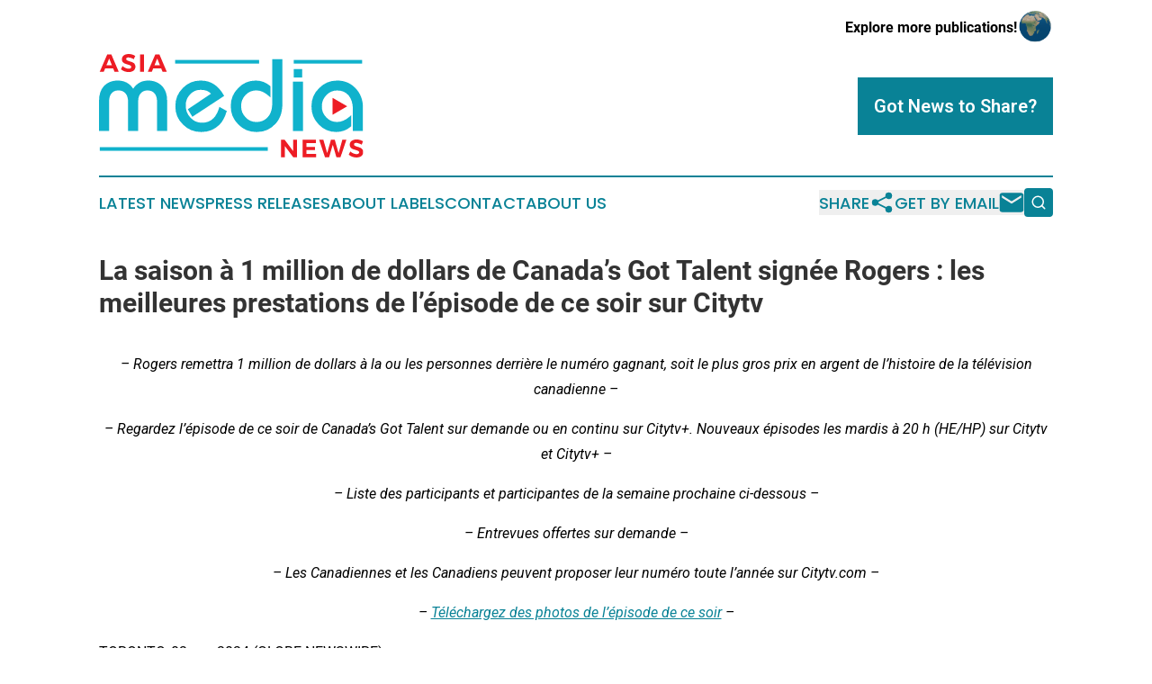

--- FILE ---
content_type: text/html;charset=utf-8
request_url: https://www.asiamedianews.com/article/700702913-la-saison-1-million-de-dollars-de-canada-s-got-talent-sign-e-rogers-les-meilleures-prestations-de-l-pisode-de-ce-soir-sur-citytv
body_size: 12542
content:
<!DOCTYPE html>
<html lang="en">
<head>
  <title>La saison à 1 million de dollars de Canada’s Got Talent signée Rogers : les meilleures prestations de l’épisode de ce soir sur Citytv | Asia Media News</title>
  <meta charset="utf-8">
  <meta name="viewport" content="width=device-width, initial-scale=1">
    <meta name="description" content="Asia Media News is an online news publication focusing on media, advertising &amp; marcom in the Asia Pacific: Get your media and advertising news from Asia and the Pacific">
    <link rel="icon" href="https://cdn.newsmatics.com/agp/sites/asiamedianews-favicon-1.png" type="image/png">
  <meta name="csrf-token" content="HmAmG7gVQ1_0A8Ki4jUDtokydbAppFFXFefKoxxTP7c=">
  <meta name="csrf-param" content="authenticity_token">
  <link href="/css/styles.min.css?v1d0b8e25eaccc1ca72b30a2f13195adabfa54991" rel="stylesheet" data-turbo-track="reload">
  <link rel="stylesheet" href="/plugins/vanilla-cookieconsent/cookieconsent.css?v1d0b8e25eaccc1ca72b30a2f13195adabfa54991">
  
<style type="text/css">
    :root {
        --color-primary-background: rgba(9, 130, 150, 0.3);
        --color-primary: #098296;
        --color-secondary: #e61e28;
    }
</style>

  <script type="importmap">
    {
      "imports": {
          "adController": "/js/controllers/adController.js?v1d0b8e25eaccc1ca72b30a2f13195adabfa54991",
          "alertDialog": "/js/controllers/alertDialog.js?v1d0b8e25eaccc1ca72b30a2f13195adabfa54991",
          "articleListController": "/js/controllers/articleListController.js?v1d0b8e25eaccc1ca72b30a2f13195adabfa54991",
          "dialog": "/js/controllers/dialog.js?v1d0b8e25eaccc1ca72b30a2f13195adabfa54991",
          "flashMessage": "/js/controllers/flashMessage.js?v1d0b8e25eaccc1ca72b30a2f13195adabfa54991",
          "gptAdController": "/js/controllers/gptAdController.js?v1d0b8e25eaccc1ca72b30a2f13195adabfa54991",
          "hamburgerController": "/js/controllers/hamburgerController.js?v1d0b8e25eaccc1ca72b30a2f13195adabfa54991",
          "labelsDescription": "/js/controllers/labelsDescription.js?v1d0b8e25eaccc1ca72b30a2f13195adabfa54991",
          "searchController": "/js/controllers/searchController.js?v1d0b8e25eaccc1ca72b30a2f13195adabfa54991",
          "videoController": "/js/controllers/videoController.js?v1d0b8e25eaccc1ca72b30a2f13195adabfa54991",
          "navigationController": "/js/controllers/navigationController.js?v1d0b8e25eaccc1ca72b30a2f13195adabfa54991"          
      }
    }
  </script>
  <script>
      (function(w,d,s,l,i){w[l]=w[l]||[];w[l].push({'gtm.start':
      new Date().getTime(),event:'gtm.js'});var f=d.getElementsByTagName(s)[0],
      j=d.createElement(s),dl=l!='dataLayer'?'&l='+l:'';j.async=true;
      j.src='https://www.googletagmanager.com/gtm.js?id='+i+dl;
      f.parentNode.insertBefore(j,f);
      })(window,document,'script','dataLayer','GTM-KGCXW2X');
  </script>

  <script>
    window.dataLayer.push({
      'cookie_settings': 'delta'
    });
  </script>
</head>
<body class="df-5 is-subpage">
<noscript>
  <iframe src="https://www.googletagmanager.com/ns.html?id=GTM-KGCXW2X"
          height="0" width="0" style="display:none;visibility:hidden"></iframe>
</noscript>
<div class="layout">

  <!-- Top banner -->
  <div class="max-md:hidden w-full content universal-ribbon-inner flex justify-end items-center">
    <a href="https://www.affinitygrouppublishing.com/" target="_blank" class="brands">
      <span class="font-bold text-black">Explore more publications!</span>
      <div>
        <img src="/images/globe.png" height="40" width="40" class="icon-globe"/>
      </div>
    </a>
  </div>
  <header data-controller="hamburger">
  <div class="content">
    <div class="header-top">
      <div class="flex gap-2 masthead-container justify-between items-center">
        <div class="mr-4 logo-container">
          <a href="/">
              <img src="https://cdn.newsmatics.com/agp/sites/asiamedianews-logo-1.svg" alt="Asia Media News"
                class="max-md:!h-[60px] lg:!max-h-[115px]" height="156"
                width="auto" />
          </a>
        </div>
        <button class="hamburger relative w-8 h-6">
          <span aria-hidden="true"
            class="block absolute h-[2px] w-9 bg-[--color-primary] transform transition duration-500 ease-in-out -translate-y-[15px]"></span>
          <span aria-hidden="true"
            class="block absolute h-[2px] w-7 bg-[--color-primary] transform transition duration-500 ease-in-out translate-x-[7px]"></span>
          <span aria-hidden="true"
            class="block absolute h-[2px] w-9 bg-[--color-primary] transform transition duration-500 ease-in-out translate-y-[15px]"></span>
        </button>
        <a href="/submit-news" class="max-md:hidden button button-upload-content button-primary w-fit">
          <span>Got News to Share?</span>
        </a>
      </div>
      <!--  Screen size line  -->
      <div class="absolute bottom-0 -ml-[20px] w-screen h-[1px] bg-[--color-primary] z-50 md:hidden">
      </div>
    </div>
    <!-- Navigation bar -->
    <div class="navigation is-hidden-on-mobile" id="main-navigation">
      <div class="w-full md:hidden">
        <div data-controller="search" class="relative w-full">
  <div data-search-target="form" class="relative active">
    <form data-action="submit->search#performSearch" class="search-form">
      <input type="text" name="query" placeholder="Search..." data-search-target="input" class="search-input md:hidden" />
      <button type="button" data-action="click->search#toggle" data-search-target="icon" class="button-search">
        <img height="18" width="18" src="/images/search.svg" />
      </button>
    </form>
  </div>
</div>

      </div>
      <nav class="navigation-part">
          <a href="/latest-news" class="nav-link">
            Latest News
          </a>
          <a href="/press-releases" class="nav-link">
            Press Releases
          </a>
          <a href="/about-labels" class="nav-link">
            About Labels
          </a>
          <a href="/contact" class="nav-link">
            Contact
          </a>
          <a href="/about" class="nav-link">
            About Us
          </a>
      </nav>
      <div class="w-full md:w-auto md:justify-end">
        <div data-controller="navigation" class="header-actions hidden">
  <button class="nav-link flex gap-1 items-center" onclick="window.ShareDialog.openDialog()">
    <span data-navigation-target="text">
      Share
    </span>
    <span class="icon-share"></span>
  </button>
  <button onclick="window.AlertDialog.openDialog()" class="nav-link nav-link-email flex items-center gap-1.5">
    <span data-navigation-target="text">
      Get by Email
    </span>
    <span class="icon-mail"></span>
  </button>
  <div class="max-md:hidden">
    <div data-controller="search" class="relative w-full">
  <div data-search-target="form" class="relative active">
    <form data-action="submit->search#performSearch" class="search-form">
      <input type="text" name="query" placeholder="Search..." data-search-target="input" class="search-input md:hidden" />
      <button type="button" data-action="click->search#toggle" data-search-target="icon" class="button-search">
        <img height="18" width="18" src="/images/search.svg" />
      </button>
    </form>
  </div>
</div>

  </div>
</div>

      </div>
      <a href="/submit-news" class="md:hidden uppercase button button-upload-content button-primary w-fit">
        <span>Got News to Share?</span>
      </a>
      <a href="https://www.affinitygrouppublishing.com/" target="_blank" class="nav-link-agp">
        Explore more publications!
        <img src="/images/globe.png" height="35" width="35" />
      </a>
    </div>
  </div>
</header>

  <div id="main-content" class="content">
    <div id="flash-message"></div>
    <h1>La saison à 1 million de dollars de Canada’s Got Talent signée Rogers : les meilleures prestations de l’épisode de ce soir sur Citytv</h1>
<div class="press-release">
  
      <p align="center"><em>&#x2013; Rogers remettra 1&#xA0;million de dollars &#xE0; la ou les personnes derri&#xE8;re le num&#xE9;ro gagnant, soit le plus gros prix en argent de l&#x2019;histoire de la t&#xE9;l&#xE9;vision canadienne&#xA0;&#x2013;</em><br></p>  <p align="center"><em>&#x2013;&#xA0;Regardez l&#x2019;&#xE9;pisode de ce soir de Canada&#x2019;s&#xA0;Got&#xA0;Talent sur demande ou en continu sur Citytv+. Nouveaux &#xE9;pisodes les mardis &#xE0; 20&#xA0;h (HE/HP) sur Citytv et Citytv+&#xA0;&#x2013; </em></p>  <p align="center"><em>&#x2013;&#xA0;Liste des participants et participantes de la semaine prochaine ci-dessous&#xA0;&#x2013;</em></p>  <p align="center"><em>&#x2013;&#xA0;Entrevues offertes sur demande&#xA0;&#x2013;</em></p>  <p align="center"><em>&#x2013;&#xA0;Les Canadiennes et les Canadiens peuvent proposer leur num&#xE9;ro toute l&#x2019;ann&#xE9;e sur Citytv.com&#xA0;&#x2013;</em></p>  <p align="center"><em>&#x2013;&#xA0;</em><a href="https://www.globenewswire.com/Tracker?data=[base64]" rel="nofollow" target="_blank"><em>T&#xE9;l&#xE9;chargez des photos de l&#x2019;&#xE9;pisode de ce soir</em></a><em>&#xA0;&#x2013;</em></p>  <p align="left">TORONTO,  02 avr. 2024  (GLOBE NEWSWIRE) -- </p>  <p align="left"><strong>Voici quelques moments cl&#xE9;s de l&#x2019;&#xE9;pisode de ce soir&#xA0;:</strong><br></p>  <ul type="disc">
<li>Le duo <a href="https://youtu.be/saGhcbAyOzU" rel="nofollow" target="_blank"><strong>FUNKANOMETRY (&#xEE;le de Vancouver, Colombie-Britannique)</strong></a>, qui a fait ses preuves &#xE0; <em>America&#x2019;s Got Talent</em>, a su impressionner les juges avec une prestation exceptionnelle en sol canadien.</li>
<li>
<a href="https://youtu.be/sedFIRJttss" rel="nofollow" target="_blank"><strong>DANIEL&#xA0;POWTER (Vernon, Colombie-Britannique)</strong></a> a surpris l&#x2019;auditoire en interpr&#xE9;tant <em>Bad Day</em>, une chanson de son propre cru qui a domin&#xE9; les palmar&#xE8;s pendant plusieurs semaines en&#xA0;2005.</li>
<li>
<a href="https://youtu.be/rF5mU58joFQ" rel="nofollow" target="_blank"><strong>MITCHELL&#xA0;HRYCAN (Saskatoon, Saskatchewan)</strong></a> a mystifi&#xE9; les juges lorsque son jumeau, <strong>MICHAEL&#xA0;HRYCAN</strong>, a admirablement surpris la foule!</li>
<li>L&#x2019;auditoire a ri aux &#xE9;clats lorsque <a href="https://youtu.be/kuczvGBPAXc" rel="nofollow" target="_blank"><strong>THERE IS A BALL ON MY HEAD (Montr&#xE9;al, Qu&#xE9;bec)</strong></a> s&#x2019;est lanc&#xE9; dans une m&#xEA;l&#xE9;e de bouffonneries, trucs et mouvements, tout en tenant une balle en &#xE9;quilibre sur sa t&#xEA;te.</li>
<li>Le duo <a href="https://youtu.be/UooVI6tRcMI" rel="nofollow" target="_blank"><strong>AIR SUP ACROYOGA (</strong><strong>Sainte-Agathe-des-Monts, Qu&#xE9;bec</strong><strong>)</strong></a> s&#x2019;est taill&#xE9; une place en tant que yogis hors de l&#x2019;ordinaire lors d&#x2019;un num&#xE9;ro de yoga acrobatique dans lequel les athl&#xE8;tes tenaient en &#xE9;quilibre un verre de vin. Lilly a d&#xE9;clar&#xE9; qu&#x2019;elle allait envoyer la prestation directement &#xE0; son groupe des filles.</li>
<li>Le professionnel des RH <a href="https://youtu.be/L1t5MwyjsTc" rel="nofollow" target="_blank"><strong>TROY&#xA0;JAMES (Brampton, Ontario)</strong></a> a &#xE9;bloui l&#x2019;auditoire lorsqu&#x2019;il s&#x2019;est aventur&#xE9; sur la sc&#xE8;ne de #CGT comme une araign&#xE9;e humaine.</li>
<li>&#xC2;g&#xE9; de 79&#xA0;ans, <a href="https://youtu.be/Id4703fH33o" rel="nofollow" target="_blank"><strong>MARK&#xA0;LEWIS (Toronto, Ontario)</strong></a> a obtenu le Golden Buzzer apr&#xE8;s avoir effectu&#xE9; des tours de magie rapproch&#xE9;e. Lilly a dit qu&#x2019;il est n&#xE9; pour faire de la magie et de l&#x2019;humour.</li>
<li>La chanteuse de l&#x2019;hymne national des Maple Leafs de Toronto <a href="https://youtu.be/BnyGkc1rQV8" rel="nofollow" target="_blank"><strong>NATALIE&#xA0;MORRIS (Toronto, Ontario)</strong></a> a re&#xE7;u une ovation debout apr&#xE8;s avoir interpr&#xE9;t&#xE9; <em>The Joke</em> de Brandi&#xA0;Carlile.</li>
</ul>  <p>La ou les personnes derri&#xE8;re le num&#xE9;ro gagnant de la saison &#xE0; un million de dollars de <em>Canada&#x2019;s Got Talent</em> recevront gr&#xE2;ce &#xE0; Rogers l&#x2019;incroyable somme de 1&#xA0;million de dollars &#x2013; le plus gros prix en argent de l&#x2019;histoire de la t&#xE9;l&#xE9;vision canadienne &#x2013; ainsi que des conseils financiers de la CIBC. Ce n&#x2019;est pas tout! Chaque personne ou groupe qui obtient le Golden&#xA0;Buzzer recevra 25&#xA0;000&#xA0;$ (pour un total de 150&#xA0;000&#xA0;$), remis par la CIBC, pour l&#x2019;aider &#xE0; faire de ses r&#xEA;ves une r&#xE9;alit&#xE9;.</p>  <p>De concert avec <em>Canada&#x2019;s Got Talent</em>, Rogers s&#x2019;engage &#xE0; investir dans du contenu canadien original de premi&#xE8;re qualit&#xE9; tout en favorisant les talents d&#x2019;ici. L&#x2019;an dernier, la contribution de Rogers s&#x2019;est &#xE9;lev&#xE9;e &#xE0; environ 950&#xA0;millions de dollars en contenu canadien, en plus d&#x2019;avoir produit plus de 12&#xA0;700&#xA0;heures de contenu canadien unique.</p>  <p align="center"><strong><u>Prestations de ce soir (mardi&#xA0;2&#xA0;avril)</u></strong></p>  <p><strong>FUNKANOMETRY</strong>&#xA0;&#x2013;&#xA0;Num&#xE9;ro de danse</p>  <p>&#xCE;le de Vancouver (Colombie-Britannique)</p>  <p><a href="https://www.globenewswire.com/Tracker?data=35_LiZskDkcrdhdt9TFZ2442eKZphh_G3-acKHgJeOZnf97fUwcijs3TM6inZKBdWHnJzi_GV8ppgY5uKjLJhBdM585p-szMJLqlbjj2iCcKksfuMC8KP_jmc5HVcRIp" rel="nofollow" target="_blank">Regardez le num&#xE9;ro de FUNKANOMETRY</a></p>  <p><strong>DANIEL&#xA0;POWTER&#xA0;</strong>&#x2013;&#xA0;Chant/musique</p>  <p>Vernon (Colombie-Britannique)</p>  <p><a href="https://www.globenewswire.com/Tracker?data=35_LiZskDkcrdhdt9TFZ2442eKZphh_G3-acKHgJeOb0tUBCCRWp6XfOL8eRzGjQGmIGegf3Ui6v1LugYm86PLy_TyjWYgjGxaiXi5y4pckb5WwtDA7g5FKI-h9Lu31J" rel="nofollow" target="_blank">Regardez le num&#xE9;ro de DANIEL&#xA0;POWTER</a></p>  <p><strong>STEVE&#xA0;KASE</strong>&#xA0;&#x2013;&#xA0;Vari&#xE9;t&#xE9;s</p>  <p>Toronto (Ontario)</p>  <p><a href="https://www.globenewswire.com/Tracker?data=35_LiZskDkcrdhdt9TFZ2442eKZphh_G3-acKHgJeOZER30TO2jBWLW-Jp8JlL9BjUCTpzunx9tlaCzDdoqj6WMfKJF3PbFw7AMVWlfk-S7Nqwp_nzEIuuVO2Ok93UwH" rel="nofollow" target="_blank">Regardez le num&#xE9;ro de STEVE&#xA0;KASE</a></p>  <p><strong>MITCHELL&#xA0;HRYCAN</strong>&#xA0;&#x2013;&#xA0;Num&#xE9;ro de magie</p>  <p>Saskatoon (Saskatchewan)</p>  <p><a href="https://www.globenewswire.com/Tracker?data=35_LiZskDkcrdhdt9TFZ2442eKZphh_G3-acKHgJeOYxX9Y5zEXtyuu246rXpW5XIn9EU00gnbgk3rg7swYkBdVUXHJez4MAQBn2xEXznHcVVfxMantXktd3vT8Hal-S" rel="nofollow" target="_blank">Regardez le num&#xE9;ro de MITCHELL&#xA0;HRYCAN</a></p>  <p><strong>THERE&#xA0;IS&#xA0;A&#xA0;BALL&#xA0;ON&#xA0;MY&#xA0;HEAD</strong>&#xA0;&#x2013;&#xA0;Vari&#xE9;t&#xE9;s</p>  <p>Montr&#xE9;al (Qu&#xE9;bec)</p>  <p><a href="https://www.globenewswire.com/Tracker?data=35_LiZskDkcrdhdt9TFZ2442eKZphh_G3-acKHgJeObSj75dZWWOazk9c51KN9YiC0YqYRCXSM5trS0mPCPnD59xmh8CFaz3CF5dYWDyrtE65vz3UQWbXxB3FmKpYHZSvFKpZMIiTpsS-CiGLPbWlQ==" rel="nofollow" target="_blank">Regardez le num&#xE9;ro de THERE IS A BALL ON MY HEAD</a></p>  <p><strong>AIR SUP ACROYOGA</strong>&#xA0;&#x2013;&#xA0;Vari&#xE9;t&#xE9;s</p>  <p>Sainte-Agathe-des-Monts (Qu&#xE9;bec)</p>  <p><a href="https://www.globenewswire.com/Tracker?data=35_LiZskDkcrdhdt9TFZ2442eKZphh_G3-acKHgJeOYI9BcjbfJKr4UbQsh1h0tMfJisihHr-zDcSwoDdFiRwHGAQvoFI-mZJlqUdnihsWm8jtwjXlzCcx_efYPrl8kc" rel="nofollow" target="_blank">Regardez le num&#xE9;ro d&#x2019;AIR SUP ACROYOGA</a></p>  <p><strong>TROY&#xA0;JAMES</strong>&#xA0;&#x2013;&#xA0;Vari&#xE9;t&#xE9;s</p>  <p>Brampton (Ontario)</p>  <p><a href="https://www.globenewswire.com/Tracker?data=35_LiZskDkcrdhdt9TFZ2442eKZphh_G3-acKHgJeOaL37VAbdhJPY0hKLeYALONXT4EBbR-2_nzkNKtcEuQ4gnzmgQw9axVE79dWELm-3s4wL7r7HRNQA8dASnqs_Yn" rel="nofollow" target="_blank">Regardez le num&#xE9;ro de TROY&#xA0;JAMES</a></p>  <p><strong>MARK&#xA0;LEWIS</strong>&#xA0;&#x2013;&#xA0;Num&#xE9;ro de magie</p>  <p>Toronto (Ontario)</p>  <p><a href="https://www.globenewswire.com/Tracker?data=35_LiZskDkcrdhdt9TFZ2442eKZphh_G3-acKHgJeOYigbfzggbnk-DVRAWKfvmeMvRTNbH5hBSJPTQa3thghQhUSSg5lbFjQVy_BWxOPcMW01EsHcgyPaJstIZLdc4h" rel="nofollow" target="_blank">Regardez le num&#xE9;ro de MARK&#xA0;LEWIS</a></p>  <p><strong>NATALIE&#xA0;MORRIS</strong>&#xA0;&#x2013;&#xA0;Chant/musique</p>  <p>Toronto (Ontario)</p>  <p><a href="https://www.globenewswire.com/Tracker?data=35_LiZskDkcrdhdt9TFZ2442eKZphh_G3-acKHgJeOZ87MdrBDu9sq_tWlptDKh8-aLQ9dpN0SBuY9oIcwgQ2mfHWrDOI37gEjwMn13DBweA7Bb7lU6JBsoLHUF8gD-a" rel="nofollow" target="_blank">Regardez le num&#xE9;ro de NATALIE&#xA0;MORRIS</a></p>  <p align="center"><strong><u>**&#xC0; VENIR**</u></strong><br><strong><u>Voici un aper&#xE7;u des participants et participantes de la semaine prochaine (mardi&#xA0;9&#xA0;avril)</u></strong></p>  <p><strong>STEVE&#xA0;GOODTIME&#xA0;</strong>&#x2013;&#xA0;Vari&#xE9;t&#xE9;s</p>  <p>Holland Landing (Ontario)</p>  <p><a href="https://www.globenewswire.com/Tracker?data=yEZTuWtjnEShQL07XRH61CxClLoujqQCHbzxiVsNhxGaOC3M-Bduu4SmjeoU7o0h19O1-URpYHRd13D-b8OuwYjmM77hOH6N61EJ1NfvGcxlDTst5vOfHNIGJPA5Mrne" rel="nofollow" target="_blank">CGT.Citytv.com</a> / <a href="https://www.globenewswire.com/Tracker?data=GMEfaWzGH6X1XDc1YUrav6JwrfBvcF2HJ6o6B_XgZ1TU7-JnWXeJ0LQQ6cNHO1beY72fRAfKpAclALookZ5nd__cnUhNBSyNdTQgbf5uRxnttunpN5y2T4US7af43CRl" rel="nofollow" target="_blank">YouTube</a></p>  <p><strong>BRIAR&#xA0;NOLET&#xA0;</strong>&#x2013;&#xA0;Num&#xE9;ro de danse</p>  <p>Oakville (Ontario)</p>  <p><a href="https://www.globenewswire.com/Tracker?data=yEZTuWtjnEShQL07XRH61DqU1_P3-edHONXWcIvyX2PQkyaTJwvCkwU6pN8MDReVzN0ZCNU9u3GaA8ajJDHgUkUnPL_J1I1aSlHrXeamLLnf1OrumSGp0lktkVJO6LvB" rel="nofollow" target="_blank">CGT.Citytv.com</a> / <a href="https://www.globenewswire.com/Tracker?data=GMEfaWzGH6X1XDc1YUrav8FzOD176bR06wGDgCh1giIH4Rbtsar8vaDjvgiaqVWi2_j94XPPkwo_KpWUtVGGoZ8RKcZCzwzYH9oo64HzyE0T1OvC7JGp64wQBdYAqT7B" rel="nofollow" target="_blank">YouTube</a></p>  <p><strong>RON&#xA0;DESCHENES&#xA0;</strong>&#x2013;&#xA0;Vari&#xE9;t&#xE9;s</p>  <p>Toronto (Ontario)</p>  <p><a href="https://www.globenewswire.com/Tracker?data=yEZTuWtjnEShQL07XRH61Bvr2W-NlO6uvLpc7yTGH_2fnXOKjXhXdsLKwK5jCgGlOTb_j2L6rLuJSUp7WYSvZ74tB8AUQPrwGbq8lxtuP78SM_JPSi5UEc61zJ3SpbtU" rel="nofollow" target="_blank">CGT.Citytv.com</a> / <a href="https://www.globenewswire.com/Tracker?data=GMEfaWzGH6X1XDc1YUrav-T4dPI3LCthOZvFt_TN44VVQrbk_9G25qnsKANpnQmY8yCeByFhfVjBclgwp7R5asbt-n9XI55dUmyd0Dw6xLjwZez9bnyl-3shTxn9E52x" rel="nofollow" target="_blank">YouTube</a></p>  <p><strong>FRAN&#xC7;OIS&#xA0;OUIMET&#xA0;</strong>&#x2013;&#xA0;Musique</p>  <p>Montr&#xE9;al (Qu&#xE9;bec)</p>  <p><a href="https://www.globenewswire.com/Tracker?data=yEZTuWtjnEShQL07XRH61LDn7wNCJd28W_eJgAz0tw18UGldnd6pcLdVETpVY7TNEY1AModdYDlYlFmoYkyzvc9kx9svSj4YQFZtTITxX0N7VgmXXGumi4Mpg65bqI56" rel="nofollow" target="_blank">CGT.Citytv.com</a> / <a href="https://www.globenewswire.com/Tracker?data=GMEfaWzGH6X1XDc1YUravwakZCewh02c-LrQ-Atea7HWKHoJqxoTYOmgBY2tFuAtl0l16T1UTMgfT8Bz8LV4Gcs2_5bmg1ob03yl3d_4l7eI4WcuyL3SgkwfbNcZOZ0V" rel="nofollow" target="_blank">YouTube</a></p>  <p><strong>PROFESSOR&#xA0;DAN&#xA0;THE&#xA0;HARMONICA&#xA0;MAN&#xA0;</strong>&#x2013;&#xA0;Vari&#xE9;t&#xE9;s</p>  <p>Warkworth (Ontario)</p>  <p><a href="https://www.globenewswire.com/Tracker?data=yEZTuWtjnEShQL07XRH61JOjJSO719ZrNAVhhlfAjCLXTMs2_5ZizhelXoGjx5TxAPCcEm9bsKPHa84WMJTl_pCCqjXPDvViPEwyavULOvj-xI8AKHUuzu0X1doDBjHx" rel="nofollow" target="_blank">CGT.Citytv.com</a> / <a href="https://www.globenewswire.com/Tracker?data=GMEfaWzGH6X1XDc1YUrav1uv8jLhQWcCCtCRoLhxj19pHTOAiikBPc3DQBPrAEssULj_cT6Y3KdqZ0LAh7mNTh-GhGLeYTOaGXlEeUKik5hWBSpQLHTv8-Ti3nf-Jycs" rel="nofollow" target="_blank">YouTube</a></p>  <p><strong>RACHEL&#xA0;CHIU&#xA0;</strong>&#x2013;&#xA0;Chant/musique</p>  <p>Vancouver (Colombie-Britannique)</p>  <p><a href="https://www.globenewswire.com/Tracker?data=yEZTuWtjnEShQL07XRH61J42sR-qzu_4du6hOElOPEwA_8OdYmlL6GYEbRZH4pR70wZK7YrtlonMps2Sk6isEsXb6MM7hhDXM1IILvZtoLiO3nmNuH4NGrKFqFcQwiY0" rel="nofollow" target="_blank">CGT.Citytv.com</a> / <a href="https://www.globenewswire.com/Tracker?data=GMEfaWzGH6X1XDc1YUrav2H1eqpViZLXVglwISkrGsYBJTTEcQIjU__txYvkns9h9HoILHmhE5_Ejgpa5-nWQGNBpDUSrupIeTiwZu_VBB7DKy6ubMa25sFFHqfRbAi_" rel="nofollow" target="_blank">YouTube</a></p>  <p><strong>JADE&#xA0;MATHIEU&#xA0;</strong>&#x2013;&#xA0;Chant/musique</p>  <p>Longueuil (Qu&#xE9;bec)</p>  <p><a href="https://www.globenewswire.com/Tracker?data=yEZTuWtjnEShQL07XRH61Ph3jhE_v9fvK2bYBrXy-k_-e6G6MgchL7Pxn6hccO1VSYz1yK4YcdZLVz8P7e8sgAP9oMvuhPw5HsKusyOFHelHWgjfMXhqd8ak7S7UrMtC" rel="nofollow" target="_blank">CGT.Citytv.com</a> / <a href="https://www.globenewswire.com/Tracker?data=GMEfaWzGH6X1XDc1YUrav5r-lDbSP2Y4nSxbi4btd1rqdjWqRzozTMjXu7S23bBcokAfAleGsPXYfcJlg6XS7W_fCGaxK_kx_Qrpk19VxnX37QE50PkpyKraMHKNjdCN" rel="nofollow" target="_blank">YouTube</a></p>  <p><strong>MAGGIE&#xA0;THE&#xA0;GOALIE&#xA0;</strong>&#x2013;&#xA0;Dressage d&#x2019;animaux</p>  <p>Tracadie (Nouveau-Brunswick)</p>  <p><a href="https://www.globenewswire.com/Tracker?data=yEZTuWtjnEShQL07XRH61JHTJ9p2CE7U_paBcddn7Q_ap-LynC87k3yuYqeHO9YD7qr3q-wqebFqweEtkJY0jj0IRRZuu5sr8YZkQifhPd8QRXx3xJtfB0JRi8vNqFQb" rel="nofollow" target="_blank">CGT.Citytv.com</a> / <a href="https://www.globenewswire.com/Tracker?data=GMEfaWzGH6X1XDc1YUrav6jqMpgJtTw5PShSZcJo6_wCuCZEQrehFLcNSeyMgVmwInXqLSjpnqskoJEjS_sMirM1-JuteqWJYdJ8MaM8Ec9xZAHKrcdudjrquCz48SSq" rel="nofollow" target="_blank">YouTube</a></p>  <p><strong>HAROLD&#xA0;BUTLER&#xA0;</strong>&#x2013;&#xA0;Vari&#xE9;t&#xE9;s</p>  <p>St.&#xA0;John&#x2019;s (Terre-Neuve-et-Labrador)</p>  <p><a href="https://www.globenewswire.com/Tracker?data=yEZTuWtjnEShQL07XRH61BG3hbFqpSWM8oqNfxxl_xG_t-ezIKbkjMynDVC79TMJKp8jVVjXkrKn5S1QSg3Rt0pJZ_41Lt8Fsy6BMLED8ApA2ACa5ZsOQhsYw_8zIzQq" rel="nofollow" target="_blank">CGT.Citytv.com</a> / <a href="https://www.globenewswire.com/Tracker?data=GMEfaWzGH6X1XDc1YUrav621lMGUcVksKZCRFBRj2Y7IBMQeCiqlMpmuIDrTZlZUVWJx6XCsjterhZdlZvWwBhpnkR_Ir2lgLPLlX8qcgteU88BE_81kNlc51nkRe-HZ" rel="nofollow" target="_blank">YouTube</a></p>  <p><strong>WALLACE&#xA0;WONG&#xA0;</strong>&#x2013;&#xA0;Vari&#xE9;t&#xE9;s</p>  <p>Mississauga (Ontario)</p>  <p><a href="https://www.globenewswire.com/Tracker?data=yEZTuWtjnEShQL07XRH61ABw-Hym2uWFOh1z7FVTRuD3R7rdLmHosu0mHoNtpO252sBbmUSL7dcWzvznY1Whox1xFxDGbOM0mjGarT0sIENNrYHHqkojpZaKLB3v_HTy" rel="nofollow" target="_blank">CGT.Citytv.com</a> / <a href="https://www.globenewswire.com/Tracker?data=GMEfaWzGH6X1XDc1YUrav3kA_IJ4yQ_PGKlXw_iJW4HeriOFFzEJ4JmeEitxUF6ZOb0kkIguIs5AlhY3hmaLHBogQArH5w7ENmNGzQoxnOoHJD2j1lKsttzDWs44uDfy" rel="nofollow" target="_blank">YouTube</a></p>  <p><strong>MARIE-JOS&#xC9;E&#xA0;ET&#xA0;JASON&#xA0;</strong>&#x2013;&#xA0;Num&#xE9;ro de danse</p>  <p>Montr&#xE9;al (Qu&#xE9;bec)</p>  <p><a href="https://www.globenewswire.com/Tracker?data=yEZTuWtjnEShQL07XRH61OIGqfV5t9inHbY5HgoNbPHS--BuMwmzXsZNO75gvVs9EIWy_enFauhLYHiNXbazYeSaKoZu9ubHHi9h8ZHv_ozQfLa0ILj5jmMxeSu0QWZN" rel="nofollow" target="_blank">CGT.Citytv.com</a> / <a href="https://www.globenewswire.com/Tracker?data=GMEfaWzGH6X1XDc1YUravzoGaMPIRbu-18MqY_OgCUrY3tBS7RSxKupe5ZR6bChz1vGZpJ9h7soh6UhqtbokzgTpQdpVP5XzPnuQ2PcN8T6ewp2Yq3ehfXqO4F78VDg1" rel="nofollow" target="_blank">YouTube</a></p>  <p>L&#x2019;&#xE9;mission <em>Canada&#x2019;s&#xA0;Got&#xA0;Talent</em> est produite par MEM&#xA0;Inc. et Fremantle, en association avec Citytv, une division de Rogers&#xA0;Sports&#xA0;&amp;&#xA0;M&#xE9;dia. Elle est bas&#xE9;e sur le concept <em>Got&#xA0;Talent</em> de Fremantle et SYCO&#xA0;Entertainment.</p>  <p><strong>M&#xE9;dias sociaux</strong><br><a href="https://www.globenewswire.com/Tracker?data=svUUbvWty1VEediJPrpqa97Um66xr44ECLa850BrKDpfQMrPnPxdL143Sr30DwbYnFbU5IZIaSAjIldPxPZkP71v5tNvdICwyersZBhLAuB1lTbLnRp3VZQe1i3ZJbZf" rel="nofollow" target="_blank">Canada&#x2019;s Got Talent</a> sur Instagram <br><a href="https://www.globenewswire.com/Tracker?data=svUUbvWty1VEediJPrpqa97Um66xr44ECLa850BrKDq7EerUBFM0Vb2JgrJ78tFUIFxjq4AXklhWhPPMtKz2fCodygDtygDk8WJ3cEckh4kxyrtP6DHlzEhGuKifmVzS" rel="nofollow" target="_blank">Canada&#x2019;s Got Talent</a> sur TikTok<br><a href="https://www.globenewswire.com/Tracker?data=svUUbvWty1VEediJPrpqa97Um66xr44ECLa850BrKDoT2mpCEVbKudnezogRbxszycJat5-c6Ues8iUjBDiXTUSSCMmg2DF21evFth_sw0axtE6S3obbSMt_mrxJ1gL2" rel="nofollow" target="_blank">Canada&#x2019;s Got Talent</a> sur YouTube&#xA0; <br><a href="https://www.globenewswire.com/Tracker?data=svUUbvWty1VEediJPrpqa97Um66xr44ECLa850BrKDqLS_N75Q8aQh2UDuSJKAJFuZolq6_9DU9rhn57MgyV_qQjJ2PDenTk7yE_9zCIOM4=" rel="nofollow" target="_blank">Canada&#x2019;s Got Talent</a> sur X&#xA0; <br><a href="https://www.globenewswire.com/Tracker?data=[base64]" rel="nofollow" target="_blank">Canada&#x2019;s Got Talent</a> sur Facebook&#xA0; <br>Mot-clic&#xA0;: #CGT</p>  <p align="justify"><a href="https://www.globenewswire.com/Tracker?data=7LV6TU7WX0d4u_07XNc3LxH8YAUHSPpWqgymIiCUGMaJ3J0eIg0z_-k8tgTQ2Q7JYxi8DZnQU-kXnAEh73ScAxU288gi6dzCfbxS8LAD5sSBdFodWmyzO0oAn37WCBBV" rel="nofollow" target="_blank">Page officielle de CGT</a><br><a href="https://www.globenewswire.com/Tracker?data=Pj7sfl1XcH0ElmG-MEoKSSjc8_ZhUNGA7ux1okJa-2pWu88RluzqgsFjbc6UshwpaNHtweUti6-0A6FNMueojFXmmiPmZWHE4ZgERjYU-lk=" rel="nofollow" target="_blank">Citytv</a> sur Instagram<br><a href="https://www.globenewswire.com/Tracker?data=Pj7sfl1XcH0ElmG-MEoKSbtP1JdLF3FxaB73KINPMVT7KQoBQAJLUjUQdSCO7VQKKLEEzSyzM7A9csy02pVcyg==" rel="nofollow" target="_blank">Citytv</a> sur X<br><a href="https://www.globenewswire.com/Tracker?data=Pj7sfl1XcH0ElmG-MEoKSf_bkSlZZAqedx3KJoVJu83m5k8fyVHpGBm2f1f7aG5sT5FqbqdsfeeWNIE5BNVdxg==" rel="nofollow" target="_blank">Citytv</a> sur Facebook<br><a href="https://www.globenewswire.com/Tracker?data=IjEiijksCxsS0UZyKkm4oZbZoWY8ghxhlYOWi-5LmD5SUeG543oI7kUSLc6JurhszlGdtCV-rmbwSfIeL4ZzFmWba9p4eJ_uRkchs5e7KY3nbhD_q70vKTypTGVC7UxI" rel="nofollow" target="_blank">Rogers Sports &amp; M&#xE9;dia</a> sur X</p>  <p><strong>Pour demander des entrevues, veuillez communiquer avec&#xA0;: </strong><br>Citytv&#xA0;&#x2013;&#xA0;Alessia&#xA0;Staffieri, <a href="https://www.globenewswire.com/Tracker?data=4VrOJGq9EBh2S4XND-VOnDuUjdimaajew6EH_Jcph6o02fck1saskcaf7qsTgqKL8bgAdB65IZTj3DUYTkGsT9Al_4nOQX-JYzyPj6leIhA9dw8i6DpUmQDDAm9nskNSIsw2WJAUvSWMCvIrUEycYg==" rel="nofollow" target="_blank">Alessia.Staffieri@rci.rogers.com</a>, 647-262-8412<br>Agentes de publicit&#xE9;&#xA0;&#x2013;&#xA0;Erin&#xA0;Richards, <a href="https://www.globenewswire.com/Tracker?data=h3KSwq5Vr1PjtMPxNrMnqwe1q6d4VTEzHEUiuh3q6xuHXLbqnOAK5Y8NoCBNsC4QtihRQhJubDDl8ACvA_VE0Q==" rel="nofollow" target="_blank">erin@hypepr.ca</a>, 416-627-5728; Brigitte&#xA0;Kenny, <a href="https://www.globenewswire.com/Tracker?data=6I9khQ6r-82p0vnfRHNBq5AYqBuwpTQrebAKWHetPIquN2AbMJk7UCoxnoQWifDGUTz4979CEMsPN0YyeZcevtEsDNRfF79eGnLurxOQP84=" rel="nofollow" target="_blank">brigitte@hypepr.ca</a>, 647-967-3272</p> <img class="__GNW8366DE3E__IMG" src="https://www.globenewswire.com/newsroom/ti?nf=OTA4MzMzMCM2MTgzNjQzIzIxOTIxNTA="> <br><img src="https://ml.globenewswire.com/media/ODQ3YWNjYjQtNDNlYi00ZjRjLWEzMDItMGFkMTkwMTc2YWE4LTEyMDM3MDM=/tiny/Rogers-Communications-Canada-I.png" referrerpolicy="no-referrer-when-downgrade"><p><a href="https://www.globenewswire.com/NewsRoom/AttachmentNg/75df463a-930e-43e3-92cc-bdb2d7058d8e" rel="nofollow"><img src="https://ml.globenewswire.com/media/75df463a-930e-43e3-92cc-bdb2d7058d8e/small/rogers-logo-png.png" border="0" width="150" height="150" alt="Primary Logo"></a></p>
    <p>
  Legal Disclaimer:
</p>
<p>
  EIN Presswire provides this news content "as is" without warranty of any kind. We do not accept any responsibility or liability
  for the accuracy, content, images, videos, licenses, completeness, legality, or reliability of the information contained in this
  article. If you have any complaints or copyright issues related to this article, kindly contact the author above.
</p>
<img class="prtr" src="https://www.einpresswire.com/tracking/article.gif?t=5&a=xat8xLO0kMJ7CYZg&i=YV-2L9s5fFSB3iD-" alt="">
</div>

  </div>
</div>
<footer class="footer footer-with-line">
  <div class="content flex flex-col">
    <p class="footer-text text-sm mb-4 order-2 lg:order-1">© 1995-2026 Newsmatics Inc. dba Affinity Group Publishing &amp; Asia Media News. All Rights Reserved.</p>
    <div class="footer-nav lg:mt-2 mb-[30px] lg:mb-0 flex gap-7 flex-wrap justify-center order-1 lg:order-2">
        <a href="/about" class="footer-link">About</a>
        <a href="/archive" class="footer-link">Press Release Archive</a>
        <a href="/submit-news" class="footer-link">Submit Press Release</a>
        <a href="/legal/terms" class="footer-link">Terms &amp; Conditions</a>
        <a href="/legal/dmca" class="footer-link">Copyright/DMCA Policy</a>
        <a href="/legal/privacy" class="footer-link">Privacy Policy</a>
        <a href="/contact" class="footer-link">Contact</a>
    </div>
  </div>
</footer>
<div data-controller="dialog" data-dialog-url-value="/" data-action="click->dialog#clickOutside">
  <dialog
    class="modal-shadow fixed backdrop:bg-black/20 z-40 text-left bg-white rounded-full w-[350px] h-[350px] overflow-visible"
    data-dialog-target="modal"
  >
    <div class="text-center h-full flex items-center justify-center">
      <button data-action="click->dialog#close" type="button" class="modal-share-close-button">
        ✖
      </button>
      <div>
        <div class="mb-4">
          <h3 class="font-bold text-[28px] mb-3">Share us</h3>
          <span class="text-[14px]">on your social networks:</span>
        </div>
        <div class="flex gap-6 justify-center text-center">
          <a href="https://www.facebook.com/sharer.php?u=https://www.asiamedianews.com" class="flex flex-col items-center font-bold text-[#4a4a4a] text-sm" target="_blank">
            <span class="h-[55px] flex items-center">
              <img width="40px" src="/images/fb.png" alt="Facebook" class="mb-2">
            </span>
            <span class="text-[14px]">
              Facebook
            </span>
          </a>
          <a href="https://www.linkedin.com/sharing/share-offsite/?url=https://www.asiamedianews.com" class="flex flex-col items-center font-bold text-[#4a4a4a] text-sm" target="_blank">
            <span class="h-[55px] flex items-center">
              <img width="40px" height="40px" src="/images/linkedin.png" alt="LinkedIn" class="mb-2">
            </span>
            <span class="text-[14px]">
            LinkedIn
            </span>
          </a>
        </div>
      </div>
    </div>
  </dialog>
</div>

<div data-controller="alert-dialog" data-action="click->alert-dialog#clickOutside">
  <dialog
    class="fixed backdrop:bg-black/20 modal-shadow z-40 text-left bg-white rounded-full w-full max-w-[450px] aspect-square overflow-visible"
    data-alert-dialog-target="modal">
    <div class="flex items-center text-center -mt-4 h-full flex-1 p-8 md:p-12">
      <button data-action="click->alert-dialog#close" type="button" class="modal-close-button">
        ✖
      </button>
      <div class="w-full" data-alert-dialog-target="subscribeForm">
        <img class="w-8 mx-auto mb-4" src="/images/agps.svg" alt="AGPs" />
        <p class="md:text-lg">Get the latest news on this topic.</p>
        <h3 class="dialog-title mt-4">SIGN UP FOR FREE TODAY</h3>
        <form data-action="submit->alert-dialog#submit" method="POST" action="/alerts">
  <input type="hidden" name="authenticity_token" value="HmAmG7gVQ1_0A8Ki4jUDtokydbAppFFXFefKoxxTP7c=">

  <input data-alert-dialog-target="fullnameInput" type="text" name="fullname" id="fullname" autocomplete="off" tabindex="-1">
  <label>
    <input data-alert-dialog-target="emailInput" placeholder="Email address" name="email" type="email"
      value=""
      class="rounded-xs mb-2 block w-full bg-white px-4 py-2 text-gray-900 border-[1px] border-solid border-gray-600 focus:border-2 focus:border-gray-800 placeholder:text-gray-400"
      required>
  </label>
  <div class="text-red-400 text-sm" data-alert-dialog-target="errorMessage"></div>

  <input data-alert-dialog-target="timestampInput" type="hidden" name="timestamp" value="1768892414" autocomplete="off" tabindex="-1">

  <input type="submit" value="Sign Up"
    class="!rounded-[3px] w-full mt-2 mb-4 bg-primary px-5 py-2 leading-5 font-semibold text-white hover:color-primary/75 cursor-pointer">
</form>
<a data-action="click->alert-dialog#close" class="text-black underline hover:no-underline inline-block mb-4" href="#">No Thanks</a>
<p class="text-[15px] leading-[22px]">
  By signing to this email alert, you<br /> agree to our
  <a href="/legal/terms" class="underline text-primary hover:no-underline" target="_blank">Terms & Conditions</a>
</p>

      </div>
      <div data-alert-dialog-target="checkEmail" class="hidden">
        <img class="inline-block w-9" src="/images/envelope.svg" />
        <h3 class="dialog-title">Check Your Email</h3>
        <p class="text-lg mb-12">We sent a one-time activation link to <b data-alert-dialog-target="userEmail"></b>.
          Just click on the link to
          continue.</p>
        <p class="text-lg">If you don't see the email in your inbox, check your spam folder or <a
            class="underline text-primary hover:no-underline" data-action="click->alert-dialog#showForm" href="#">try
            again</a>
        </p>
      </div>

      <!-- activated -->
      <div data-alert-dialog-target="activated" class="hidden">
        <img class="w-8 mx-auto mb-4" src="/images/agps.svg" alt="AGPs" />
        <h3 class="dialog-title">SUCCESS</h3>
        <p class="text-lg">You have successfully confirmed your email and are subscribed to <b>
            Asia Media News
          </b> daily
          news alert.</p>
      </div>
      <!-- alreadyActivated -->
      <div data-alert-dialog-target="alreadyActivated" class="hidden">
        <img class="w-8 mx-auto mb-4" src="/images/agps.svg" alt="AGPs" />
        <h3 class="dialog-title">Alert was already activated</h3>
        <p class="text-lg">It looks like you have already confirmed and are receiving the <b>
            Asia Media News
          </b> daily news
          alert.</p>
      </div>
      <!-- activateErrorMessage -->
      <div data-alert-dialog-target="activateErrorMessage" class="hidden">
        <img class="w-8 mx-auto mb-4" src="/images/agps.svg" alt="AGPs" />
        <h3 class="dialog-title">Oops!</h3>
        <p class="text-lg mb-4">It looks like something went wrong. Please try again.</p>
        <form data-action="submit->alert-dialog#submit" method="POST" action="/alerts">
  <input type="hidden" name="authenticity_token" value="HmAmG7gVQ1_0A8Ki4jUDtokydbAppFFXFefKoxxTP7c=">

  <input data-alert-dialog-target="fullnameInput" type="text" name="fullname" id="fullname" autocomplete="off" tabindex="-1">
  <label>
    <input data-alert-dialog-target="emailInput" placeholder="Email address" name="email" type="email"
      value=""
      class="rounded-xs mb-2 block w-full bg-white px-4 py-2 text-gray-900 border-[1px] border-solid border-gray-600 focus:border-2 focus:border-gray-800 placeholder:text-gray-400"
      required>
  </label>
  <div class="text-red-400 text-sm" data-alert-dialog-target="errorMessage"></div>

  <input data-alert-dialog-target="timestampInput" type="hidden" name="timestamp" value="1768892414" autocomplete="off" tabindex="-1">

  <input type="submit" value="Sign Up"
    class="!rounded-[3px] w-full mt-2 mb-4 bg-primary px-5 py-2 leading-5 font-semibold text-white hover:color-primary/75 cursor-pointer">
</form>
<a data-action="click->alert-dialog#close" class="text-black underline hover:no-underline inline-block mb-4" href="#">No Thanks</a>
<p class="text-[15px] leading-[22px]">
  By signing to this email alert, you<br /> agree to our
  <a href="/legal/terms" class="underline text-primary hover:no-underline" target="_blank">Terms & Conditions</a>
</p>

      </div>

      <!-- deactivated -->
      <div data-alert-dialog-target="deactivated" class="hidden">
        <img class="w-8 mx-auto mb-4" src="/images/agps.svg" alt="AGPs" />
        <h3 class="dialog-title">You are Unsubscribed!</h3>
        <p class="text-lg">You are no longer receiving the <b>
            Asia Media News
          </b>daily news alert.</p>
      </div>
      <!-- alreadyDeactivated -->
      <div data-alert-dialog-target="alreadyDeactivated" class="hidden">
        <img class="w-8 mx-auto mb-4" src="/images/agps.svg" alt="AGPs" />
        <h3 class="dialog-title">You have already unsubscribed!</h3>
        <p class="text-lg">You are no longer receiving the <b>
            Asia Media News
          </b> daily news alert.</p>
      </div>
      <!-- deactivateErrorMessage -->
      <div data-alert-dialog-target="deactivateErrorMessage" class="hidden">
        <img class="w-8 mx-auto mb-4" src="/images/agps.svg" alt="AGPs" />
        <h3 class="dialog-title">Oops!</h3>
        <p class="text-lg">Try clicking the Unsubscribe link in the email again and if it still doesn't work, <a
            href="/contact">contact us</a></p>
      </div>
    </div>
  </dialog>
</div>

<script src="/plugins/vanilla-cookieconsent/cookieconsent.umd.js?v1d0b8e25eaccc1ca72b30a2f13195adabfa54991"></script>
  <script src="/js/cookieconsent.js?v1d0b8e25eaccc1ca72b30a2f13195adabfa54991"></script>

<script type="module" src="/js/app.js?v1d0b8e25eaccc1ca72b30a2f13195adabfa54991"></script>
</body>
</html>


--- FILE ---
content_type: image/svg+xml
request_url: https://cdn.newsmatics.com/agp/sites/asiamedianews-logo-1.svg
body_size: 8496
content:
<?xml version="1.0" encoding="UTF-8" standalone="no"?>
<svg
   xmlns:dc="http://purl.org/dc/elements/1.1/"
   xmlns:cc="http://creativecommons.org/ns#"
   xmlns:rdf="http://www.w3.org/1999/02/22-rdf-syntax-ns#"
   xmlns:svg="http://www.w3.org/2000/svg"
   xmlns="http://www.w3.org/2000/svg"
   xmlns:sodipodi="http://sodipodi.sourceforge.net/DTD/sodipodi-0.dtd"
   xmlns:inkscape="http://www.inkscape.org/namespaces/inkscape"
   id="Layer_1"
   data-name="Layer 1"
   viewBox="0 0 399.978 156.25353"
   version="1.1"
   sodipodi:docname="AsiaMediaNews-logo-b14-SVG_cropped.svg"
   width="399.978"
   height="156.25352"
   inkscape:version="0.92.3 (2405546, 2018-03-11)">
  <metadata
     id="metadata45">
    <rdf:RDF>
      <cc:Work
         rdf:about="">
        <dc:format>image/svg+xml</dc:format>
        <dc:type
           rdf:resource="http://purl.org/dc/dcmitype/StillImage" />
      </cc:Work>
    </rdf:RDF>
  </metadata>
  <sodipodi:namedview
     pagecolor="#ffffff"
     bordercolor="#666666"
     borderopacity="1"
     objecttolerance="10"
     gridtolerance="10"
     guidetolerance="10"
     inkscape:pageopacity="0"
     inkscape:pageshadow="2"
     inkscape:window-width="640"
     inkscape:window-height="480"
     id="namedview43"
     showgrid="false"
     inkscape:zoom="0.835"
     inkscape:cx="199.98"
     inkscape:cy="78.087151"
     inkscape:window-x="0"
     inkscape:window-y="0"
     inkscape:window-maximized="0"
     inkscape:current-layer="Layer_1" />
  <defs
     id="defs4">
    <style
       id="style2">.cls-1{fill:#10b2cc;}.cls-2{fill:#ed1c24;}</style>
  </defs>
  <path
     class="cls-1"
     d="m 74.41,40.091379 c -9.66,0 -17.27,4.13 -22.65,12.3 -5.4,-8.17 -13.23,-12.3 -23.28,-12.3 -8.93,0 -16.16,3 -21.48,8.85 -4.66,5.11 -7,12.74 -7,22.68 V 116.24138 H 15.23 V 73.541379 c 0,-5.78 0.84,-9.95 2.5,-12.39 a 13.18,13.18 0 0 1 11.73,-6.15 13.7,13.7 0 0 1 11.31,5.27 c 2.15,2.75 3.24,7 3.24,12.63 V 116.24138 H 59.24 V 74.211379 c 0,-5 0.45,-8.54 1.33,-10.52 2.47,-5.83 6.69,-8.66 12.9,-8.66 4.55,0 8,1.43 10.55,4.36 2.55,2.93 3.84,7.13 3.84,12.43 v 44.450001 h 15.23 V 70.381379 c 0,-8.33 -2,-15.09 -6,-20.06 -5.47,-6.77 -13.09,-10.23 -22.68,-10.23 z"
     id="path6"
     inkscape:connector-curvature="0"
     style="fill:#10b2cc" />
  <path
     class="cls-1"
     d="m 181.81,81.371379 a 38.1,38.1 0 0 1 -5.86,12.5 c -5,6.650001 -11.57,9.880001 -20.06,9.880001 a 23.19,23.19 0 0 1 -17.37,-7.590001 25.7,25.7 0 0 1 -7.23,-18.28 23.39,23.39 0 0 1 6.6,-16.93 21.4,21.4 0 0 1 16.24,-6.86 c 6.76,0 11.81,1.91 15.39,5.84 l -35.07,23.48 6.85,11.36 48.12,-31.47 -0.56,-1 c -8.17,-14.72 -19.8,-22.21 -34.57,-22.21 a 37.42,37.42 0 0 0 -27.48,11.32 37.84,37.84 0 0 0 -11.2,27.58 37.2,37.2 0 0 0 11.45,27.430001 38.18,38.18 0 0 0 27.75,11.28 38.23,38.23 0 0 0 27.3,-10.72 c 4.7,-4.59 8.4,-11.310001 11,-20.000001 l 0.29,-0.95 -11.16,-6.18 z"
     id="path8"
     inkscape:connector-curvature="0"
     style="fill:#10b2cc" />
  <path
     class="cls-1"
     d="m 262.28,73.411379 c 0,8.31 -1.58,14.78 -4.71,19.21 -4.8,6.74 -11.09,10.000001 -19.25,10.000001 a 22.06,22.06 0 0 1 -16.41,-7.000001 23.43,23.43 0 0 1 -6.75,-16.84 23.3,23.3 0 0 1 6.74,-17 22.54,22.54 0 0 1 16.58,-6.81 c 6.24,0 12.61,2.95 18.94,8.76 l 2.07,1.91 v -17.05 l -0.44,-0.37 a 33.33,33.33 0 0 0 -21.68,-8.13 36.41,36.41 0 0 0 -26.72,11.4 37.4,37.4 0 0 0 -11.19,27 38,38 0 0 0 11.35,27.840001 38,38 0 0 0 27.84,11.37 37.8,37.8 0 0 0 28.81,-12.68 c 6.67,-7.320001 10.05,-17.100001 10.05,-29.060001 V 7.7513791 h -15.23 z"
     id="path10"
     inkscape:connector-curvature="0"
     style="fill:#10b2cc" />
  <rect
     class="cls-1"
     x="293.54001"
     y="41.721378"
     width="15.23"
     height="74.550003"
     id="rect12"
     style="fill:#10b2cc" />
  <path
     class="cls-1"
     d="m 388.47,51.831379 c -7.33,-7.74 -16.66,-11.74 -27.66,-11.74 a 38,38 0 0 0 -27.66,11.44 37.46,37.46 0 0 0 -11.55,27.46 37.89,37.89 0 0 0 11,27.420001 36.31,36.31 0 0 0 26.87,11.29 33.64,33.64 0 0 0 21.67,-8.09 l 0.45,-0.37 V 92.541379 l -2,1.78 c -6.33,5.52 -12.71,8.310001 -19,8.310001 a 22.16,22.16 0 0 1 -16.51,-6.890001 23,23 0 0 1 -6.77,-16.75 23.57,23.57 0 0 1 6.82,-16.9 22.21,22.21 0 0 1 16.5,-7 c 7.33,0 13,2.47 17.23,7.54 4.23,5.07 6.41,12.09 6.41,20.89 V 116.33138 H 399.5 V 80.901379 c 0,-11.53 -3.69,-21.31 -11.03,-29.07 z"
     id="path14"
     inkscape:connector-curvature="0"
     style="fill:#10b2cc" />
  <polygon
     class="cls-2"
     points="353.49,91.72 375.73,78.87 353.49,66.03 "
     id="polygon16"
     style="fill:#ed1c24"
     transform="translate(-0.02,0.08137915)" />
  <path
     class="cls-2"
     d="m 23.56,26.941379 -2.08,-5.12 H 9.28 l -2.07,5.12 H 1.06 L 12.52,0.58137915 h 6.14 L 29.92,26.941379 Z m -12.32,-9.9 h 8.32 L 15.42,6.7913791 Z"
     id="path18"
     inkscape:connector-curvature="0"
     style="fill:#ed1c24" />
  <path
     class="cls-2"
     d="m 48.4,5.9413791 a 13,13 0 0 0 -3.9,-0.73 4.56,4.56 0 0 0 -2.45,0.56 1.84,1.84 0 0 0 -0.9,1.66 2.32,2.32 0 0 0 1.3,2.13 20.56,20.56 0 0 0 4,1.5299999 34.79,34.79 0 0 1 4.46,1.57 8,8 0 0 1 3,2.38 6.64,6.64 0 0 1 1.24,4.18 7.18,7.18 0 0 1 -1.34,4.35 8.22,8.22 0 0 1 -3.67,2.77 14.08,14.08 0 0 1 -5.31,0.94 18.24,18.24 0 0 1 -6.29,-1.13 16.77,16.77 0 0 1 -5.35,-3.09 l 2.37,-4.85 a 16,16 0 0 0 4.6,2.89 12.33,12.33 0 0 0 4.74,1.1 5.28,5.28 0 0 0 2.89,-0.68 2.2,2.2 0 0 0 1,-2 2.2,2.2 0 0 0 -0.7,-1.68 5.29,5.29 0 0 0 -1.77,-1.07 c -0.71,-0.27 -1.7,-0.59 -3,-0.94 a 32.07,32.07 0 0 1 -4.43,-1.51 7.88,7.88 0 0 1 -3,-2.29 6.37,6.37 0 0 1 -1.24,-4.1099999 7,7 0 0 1 1.28,-4.16 8.16,8.16 0 0 1 3.58,-2.76 13.77,13.77 0 0 1 5.35,-0.99999995 18.45,18.45 0 0 1 5.35,0.8 18,18 0 0 1 4.67,2.10999995 l -2.3,4.93 a 19.81,19.81 0 0 0 -4.18,-1.9 z"
     id="path20"
     inkscape:connector-curvature="0"
     style="fill:#ed1c24" />
  <path
     class="cls-2"
     d="m 62.17,0.58137915 h 5.95 V 26.941379 h -5.95 z"
     id="path22"
     inkscape:connector-curvature="0"
     style="fill:#ed1c24" />
  <path
     class="cls-2"
     d="m 96.26,26.941379 -2.08,-5.12 h -12.2 l -2.07,5.12 h -6.1 L 85.26,0.58137915 H 91.4 L 102.66,26.941379 Z m -12.32,-9.9 h 8.32 L 88.12,6.7913791 Z"
     id="path24"
     inkscape:connector-curvature="0"
     style="fill:#ed1c24" />
  <path
     class="cls-2"
     d="m 293.86,129.55138 h 5.66 v 26.36 h -5.43 l -12.77,-16.95 v 16.95 h -5.69 v -26.36 h 5.43 l 12.8,17 z"
     id="path26"
     inkscape:connector-curvature="0"
     style="fill:#ed1c24" />
  <path
     class="cls-2"
     d="m 308.14,129.55138 h 20.08 v 4.93 H 314.1 v 5.73 h 12.71 v 4.93 H 314.1 v 5.84 h 14.54 v 4.93 h -20.5 z"
     id="path28"
     inkscape:connector-curvature="0"
     style="fill:#ed1c24" />
  <path
     class="cls-2"
     d="m 368.3,129.55138 h 6.14 l -8.93,26.36 h -6.14 l -5.53,-19 -5.61,19 h -6.11 l -8.89,-26.36 h 6.41 l 5.72,20.11 5.69,-20.11 h 5.84 l 5.76,20.11 z"
     id="path30"
     inkscape:connector-curvature="0"
     style="fill:#ed1c24" />
  <path
     class="cls-2"
     d="m 393.22,134.92138 a 12.79,12.79 0 0 0 -3.9,-0.74 4.65,4.65 0 0 0 -2.45,0.56 1.84,1.84 0 0 0 -0.9,1.66 2.32,2.32 0 0 0 1.3,2.13 19.93,19.93 0 0 0 4,1.53 33.18,33.18 0 0 1 4.46,1.58 8,8 0 0 1 3,2.37 6.58,6.58 0 0 1 1.24,4.18 7.16,7.16 0 0 1 -1.34,4.35 8.22,8.22 0 0 1 -3.67,2.77 14.08,14.08 0 0 1 -5.31,0.94 18,18 0 0 1 -6.29,-1.13 16.87,16.87 0 0 1 -5.35,-3.09 l 2.37,-4.85 a 16,16 0 0 0 4.6,2.89 12.34,12.34 0 0 0 4.75,1.1 5.24,5.24 0 0 0 2.88,-0.68 2.37,2.37 0 0 0 0.33,-3.64 5.34,5.34 0 0 0 -1.76,-1.07 c -0.72,-0.27 -1.71,-0.59 -3,-0.94 a 32.07,32.07 0 0 1 -4.43,-1.51 7.77,7.77 0 0 1 -3,-2.29 6.38,6.38 0 0 1 -1.25,-4.11 7,7 0 0 1 1.28,-4.16 8.12,8.12 0 0 1 3.58,-2.75 13.63,13.63 0 0 1 5.35,-1 18.44,18.44 0 0 1 5.35,0.79 17.69,17.69 0 0 1 4.67,2.11 l -2.3,4.93 a 19.32,19.32 0 0 0 -4.21,-1.93 z"
     id="path32"
     inkscape:connector-curvature="0"
     style="fill:#ed1c24" />
  <rect
     class="cls-1"
     x="115.24001"
     y="8.9913788"
     width="127.08"
     height="5.4899998"
     id="rect34"
     style="fill:#10b2cc" />
  <rect
     class="cls-1"
     x="294.77002"
     y="8.9913788"
     width="103.49"
     height="5.4899998"
     id="rect36"
     style="fill:#10b2cc" />
  <rect
     class="cls-1"
     x="1.21"
     y="140.65138"
     width="254.25"
     height="5.4899998"
     id="rect38"
     style="fill:#10b2cc" />
  <rect
     class="cls-1"
     x="294.77002"
     y="22.741379"
     width="12.76"
     height="12.76"
     id="rect40"
     style="fill:#10b2cc" />
</svg>
